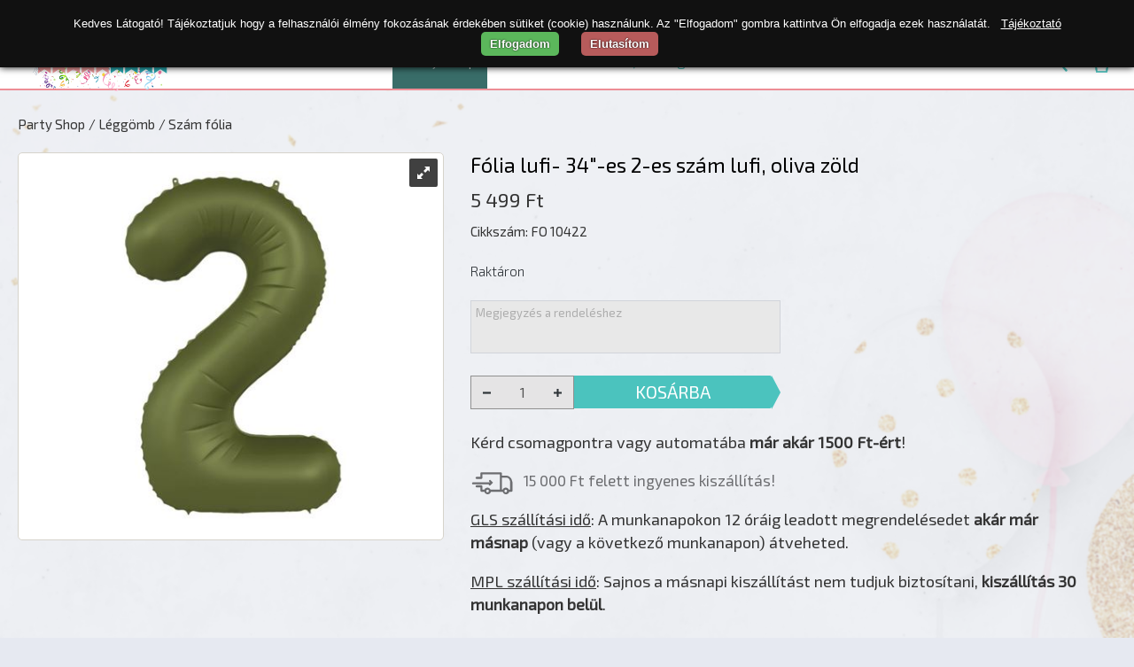

--- FILE ---
content_type: text/html; charset=utf-8
request_url: https://www.vsit.hu/hu/webshop/party-shop/leggomb/szam-folia/folia-lufi_-34%CB%9D_es-2_es-szam-lufi-oliva-zold?id=13289
body_size: 15231
content:

<!DOCTYPE html>
<html id="curr_site" xmlns="http://www.w3.org/1999/xhtml" lang="hu" data-currency="HUF" data-format="hu" class="termekek no-side skin2 vsit no-lng">
<head><title>
	Fólia lufi- 34"-es 2-es szám lufi, oliva zöld
</title><meta name="description" content="86 cm. Tartalma: 1 fólia lufi. Használható például a következő parti alkalma(k)on: Születésnap, Évforduló. Speciális szám fólia lufi puha, modern és minimalista" /><meta name="keywords" content="86 cm. Tartalma: 1 fólia lufi. Használható például a következő parti alkalma(k)on: Születésnap, Évforduló. Speciális szám fólia lufi puha, modern és minimalista" />
       
<meta http-equiv="X-UA-Compatible" content="IE=edge">
<meta http-equiv="Content-Type" content="text/html; charset=utf-8">
<meta http-equiv="Content-Language" content="hu">
<meta name="viewport" content="width=device-width, initial-scale=1, maximum-scale=1, user-scalable=0">
<meta name="country" content="Hungary" />
<meta name="distribution" content="regional" />
<meta name="revisit-after" content="1 Days" />
<meta name="robots" content="noodp">
<meta name="referrer" content="unsafe-url">

    <!-- Global site tag (gtag.js) - Google Analytics -->
<script async src="https://www.googletagmanager.com/gtag/js?id=UA-160187631-1"></script>
<script>
  window.dataLayer = window.dataLayer || [];
  function gtag(){dataLayer.push(arguments);}
  gtag('js', new Date());

  gtag('config', 'UA-160187631-1');
</script>
<link rel="preconnect" href="https://fonts.googleapis.com" /><link rel="preconnect" href="https://fonts.gstatic.com" crossorigin="" /><link href="https://fonts.googleapis.com/css2?family=Lexend+Deca:wght@100;200;300;400;500&amp;family=Rubik:ital,wght@0,300;0,400;0,500;0,600;1,300;1,400;1,500;1,600&amp;display=swap" rel="stylesheet" /><link href="/custom/vsit/css/site?v=ckEVTKua3k8_64LAv7UvGWyE8GVFYYEikhir008Qh6g1" rel="stylesheet"/>
<script src='/js/localize.js.axd?ver=09280819&locale=hu'></script><meta property="og:locale" content="hu_HU" />
<meta property="og:url" content="https://www.vsit.hu/hu/webshop/party-shop/leggomb/szam-folia/folia-lufi_-34%CB%9D_es-2_es-szam-lufi-oliva-zold?id=13289" />


<meta name="author" content="https://www.vsit.hu" />
<meta Property="og:type" content="product" />
<meta property="og:title" content="Fólia lufi- 34&quot;-es 2-es szám lufi, oliva zöld" />
<meta property="og:description" content="86 cm. Tartalma: 1 fólia lufi. Használható például a következő parti alkalma(k)on: Születésnap, Évforduló. Speciális szám fólia lufi puha, modern és minimalista" />
<meta property="og:image" content="https://www.vsit.hu/handlers/product.ashx?id=13289&amp;w=560&amp;h=292&amp;v=292" /></head>
<body>
    
     <!-- Preloader -->
    <div class="preloader">
        <div class="spinner_wrap">
            <div class="spinner"></div>
        </div>
    </div>
        <form method="post" action="./folia-lufi_-34˝_es-2_es-szam-lufi-oliva-zold?id=13289" id="form1">
<div class="aspNetHidden">
<input type="hidden" name="__EVENTTARGET" id="__EVENTTARGET" value="" />
<input type="hidden" name="__EVENTARGUMENT" id="__EVENTARGUMENT" value="" />
<input type="hidden" name="__LASTFOCUS" id="__LASTFOCUS" value="" />
<input type="hidden" name="__VIEWSTATE" id="__VIEWSTATE" value="iYimgA9nv5XIpWO1vuClZjHfovOXw4S72RgaH8HSfdpJdPyjaVpGtz8iAUGCPU6+70VWBXCf7xo4Yc6UgXzoYGDV5e/KBd9yYKJe3Ner1E5wgSfuyJbhOtDT/9qLXkpko4/NN3mXjZBP8gdFQcObhOlZjkEXB80PF2ZeaLUfcAC7pxJ4/GFFTt7+f6bpQ4+brTGIF7C+Vp+qfkXYhn+LLlQNGN43Bkts3emY6vW0S9AQLhkwql70pmtValcFdEUNdklgC0iCkXG9uJrnmAbhtONdzEEvdmaxNF3Fgy7H1X6anE7StJ0hkky+r76pFad5AFGnsUg1tkCbeQt5rE4+kAxv+txF7ViLPgy6j/[base64]/+4ebeHjOtLS4irG1Dhc6gz4yKRbJAorj5snCf3+sckVch9YtuQ0v94EKu0kWaak5j/TaeqgJCIihW7L093QkWkAehLXBocMcjwWYtROo8Q/[base64]/Il/6FvrxQFAFyfdAnNQcJ3R5YibgK8SVvrODi4qLbNv2ZlIlqjBp+lZRbU8FNkPbDUCfmo/fpzGSO5htzFDOwTEh2DUCap19uPDYx1LqcMaIwijrCw+tELpYW1PKw+BbNlyKOwxKP146tWOZU9eOPEPIA0mKZ6U/N8toQKI+4bKsqksBKHjvYER7tT070PDjm/dCSEECGq5g1J3VMKQICyltIdfFwumqGC077m7oxg+r9ZXhCqj9uPb2KKKKvm/[base64]/HfIv7zite1d4Dk3etH24KBYcK9g0uPmQdLvbdBCzLwWXCWO+HFRn6msbu2ISbt18KRsZCeVLpMZW/VULznJhhuDAhuPArw4XZDA0bFS+tzN6QRenrVCO4y3kbShjTa8WVjbz/FKbjwEwLJbf50t7XO6BIl0wgEexv0CB4M+Xlyv9qY/nvaFtOGdInehfZga3F1cfsA5M4nTxNJ+C4g7xMiyADFUkCzQyDJgYELSkTnz3GSFeFB2Ixl8+XUTbs0CXs5aqRDlsUqfXz6wuKffM/8TG4EgaiEFI2zqwp1ruacaslv9sfe/CkYKeaFyiTPs7yPmOBi5YqpCcExJbbf/zMPfchmBBHL9LJp0FtnSrdoAY7vq/ksyZZH2DLUnt5L/jSQXiQq2y5fN3TH06qBZ4A6a5kkOaktOjU24QsHm94Hp3dwo5QI6ajM3r/gxplmOSS3WH7htUtakpXc1oYOc6z9fPjdUAsTe4H42GsuCaJyADw/wUNjkG2vbzSzQsjBbK9vYUdRxtf3/nTVGHk8eOSyKc353s0coFeXnlTwMdZyg7vsrnrYA2I4JrCwzXubkDL56LP+yqnFSmby4V11hDYUZhc52uZToTgpDFzSAuVkoZVZrFaVq1b3F4UIRP/X9pFx8PcC7onvbxybARrqIzwA4mXk0O0hlwPKw3vMP8QU9+4bnL7yx0mkDRcezE7M8LD6Kpt4iZWjQBSooIzYYtKLOwQ7r8v2c9XLs2v+isYtnhRPS//GIBjVjsBf4Enq3KEVUtxVrAQeerYEVCjHeJaQyJA6RGn8SIr7QvxI/AWfDeHZ4UyyCt0KfWZEsIftbKAbCUEl+gwIPnFc/iRpo/oRNb70ec8537rdQf5g5jAeiXLu3eYuRsguz9+FrTHI6UdhZzEjLqCcAtBAL9J4uiA0+4BubN0aZZpaC5bOGllaNUzjg32dEpeAr2kSgi4f5aMMWAO6McsFyRNmBgG/rNYJiNxl48AVyTJ07hhvmxNgTWGoHfHK+HLsCUAm6HjhB9PUjUHzGEwCALaaF84UhWoK16h+DN/vRDypkW3RTAxaRWv0G9iZYjEMPpVjkzkYoyT8eAwXQUOXP/9G8q8Wna/26YlSZNUQ4IVL9wC3jzAkqT6qrLQ6jZw/VfKLB8ZiHTQ6aZeTPe8dTwMEb70n6gHbWeechyrDYO5wCeIpdueBP/00qYGNevf2MaeQQhXSBOtr2FVu4yMNze6NG/JwuDw0zSj93yfN3D8bYTNqWwx/cA5DAgr37TuZpWksYTR87CMHXn1rpu6Kz0uOxAO60Rveeb03F/JWCOopPIeUKgnU8dUapGmyJEk8CsXUS98kdOWVHR0lvb8dptKVrLe8UXmokU8w9Q8YzYQNvdC3E+I4+axey3ASLYxCfwZCV3H71UQQj9m5IoCy07A5WIbSerS5Yn0aXQRYHl4gs1/KUVtNeRjnZVToNUYs1j1v4Saluganylv5Qo+QzBi8gGW1A1TGISi5KQVJfOS8TvTQxmLZt4kz5o8Gfewxac/vcRSHqzXSqVoMq5s6mQzul/OUbms9GipvqWLZYrPsvFOjAsrRC9Ijrw7k9BixSti4Oq53W44Y5zw0SQe8D5yvTljt7/kMe5WsLKxEjnnkIRPLeMPUtmzfodxSHbT89YRs1I7UU//vBx96Yj1jb3dPbXbzDwvMk9u7VGYk/eKBaXzsRoju/yVKsVTXXIdaycOe2Wrn8F5ok8xO2V2AQN4/V0suqoTwlK0WQ9rAcHawtxIvJMv64GRkPaco49cz0f9pXv/CcmlsZwwhsz375yXRii/jXevf+a/whmpPUqMPnitRGOc8Q6w3J7mMaPUVqC9N+/miwIl1pCWr9sZ17kXG/jxTvSbLTsC8whAYPfsBwCNfgTM6xofiHpQcV5qgdJ1nEnf0M468XRRG6TL3wZUwDykZ7Dg6mSKiQw1rihXXLCFx/fdm0j1iV6Xyr2YnFm+rhYEaonvLS7BGWJU2oZtQD1lWmO94l8v+i0cFkg1TVX9cs4qs9jmDf0lgWLKHiC+VhXTNjI0m/1PUpyV30CYv3WoWUziCHoQB3oGlWwmSMSTPps9xLCst0LHmMCu4oq+C1ef++/XMhnPLrAn8oApsVq1KROcdTCCRA3P3HNTDoo5Tc8tWb42Dw9udmZSAVF17tN3kDveCuJKk/e/DLqkzETRYuv3vmyFY7VeXTG6P32qV9FvjeX7v0YcmEeIHvi9QAm48/wuqWfK9BWF1EXXFosYTCnO0vFWhM0sSllHaD0Io9rgwuYAbFi0zrpJTSGcW2lIZuNldL1HakVJ6gBWmuGIFAsZVM50MkHTl4xFcAgGTNz0m3kAlVUDHHQ9VdYQmDMOSKFzgWN2g+YdBJnQ69vCMMYyea3SbhFneyM+tZqa2+KOYRDDvkmBgkyxuuZlgZn/zOoYMH1lqeCQKZOHwKOOSczborEe3BEkCw1l8+WPU3ZgJd7FQdzWI1xfD2CbPMO8BR4W784lggadsyq/lkUrNIpJdUntxAQzDpm1t9U5w1b3gc05YT9GuwQe/iuZQlSRj/IXe9KuQEyDCcGsUlGcR337Yfo/SbP39koQr2iasjtxg7zGMalpbPc2JgGBxqTiG3jr1u7Fz7wrZlGjMnyx/bhUWybQEz6wWBzqco0OBOTw40lpWnOEYE00mjTQE54LLGe4fTJbx3ixdObfTwTYeldL05omHIWw340pHGtMdWEJvqSSinYomxfn1cDKIqht4mHBTYetvNSP2eU9foZDKqtZrcLIyvb+eV75cg9phocGdnaky5/GEmQey5Ay2Fb3cZdclqeGeLHDaGx1Ndylv0DSTm4BA/G3yYN3m1qBNJyH13193RRGsSPx4yA+tEvI/[base64]/TGqWvYssekNro6EfV12D/DntKTKqfhxCOZyTcyVFDeCBw//HKAL2mywKRG7OHaWq1A4AqdTluP6kxVgICaFJA3Xps6GI/P8cTr8DCOn8btsKT/2fDivqcES/LSeHdal5SmE2Zhy/FepmGvwXU+gFhxPwIZaa98aQx0/KQeZCwDGj1ju3mi5ZzkDr22kuZaM4CK/WWcbU60ztOJ0mVyuAmQK0yhNR3JRCjuGZaF76diVgBa9CUg/xIoLtjfyY9OpetSyZ/f1gSrVbeMAWfbRVQe06u2qZ7eVY5+EYmfteRIFQKswTmxldPp42zsuePV12vfKu/Me3kU/Vf1ak0VF742wya5BC3wUO3vXT/JpzOcnrzQwSl5v7l0peGHzo9h/AE6NF2HeSDhCkVNV7PH7vJUhS6II1yAISqguMZXDK//TfTBYz7LcbVxPg3Ok1puxO9iQA5L31nGu4G1SkYzV6mhq+P2Nr9CQa2XwWV5Ee4iP9phcTbq8m20R3+Acqgj0N73TsDZl4UhN8A90dwoDSoCQBw==" />
</div>

<script type="text/javascript">
//<![CDATA[
var theForm = document.forms['form1'];
if (!theForm) {
    theForm = document.form1;
}
function __doPostBack(eventTarget, eventArgument) {
    if (!theForm.onsubmit || (theForm.onsubmit() != false)) {
        theForm.__EVENTTARGET.value = eventTarget;
        theForm.__EVENTARGUMENT.value = eventArgument;
        theForm.submit();
    }
}
//]]>
</script>



<script type="text/javascript">
//<![CDATA[
var GalleryHeight = 420;//]]>
</script>

<script src="../../../../../Scripts/WebForms/MsAjax/MicrosoftAjax.js" type="text/javascript"></script>
<script src="../../../../../Scripts/WebForms/MsAjax/MicrosoftAjaxWebForms.js" type="text/javascript"></script>
<script src="/scripts/WebFormsJs?v=FtD7wxsx5iStoXlu4gXGcF19Jp4y0sz_fAqHgBb4yqM1" type="text/javascript"></script>
<script src="/webservice/v1/ws.asmx/js" type="text/javascript"></script>
<script src="/webservice/getTelepules.asmx/js" type="text/javascript"></script>
<div class="aspNetHidden">

	<input type="hidden" name="__VIEWSTATEGENERATOR" id="__VIEWSTATEGENERATOR" value="29B40480" />
	<input type="hidden" name="__SCROLLPOSITIONX" id="__SCROLLPOSITIONX" value="0" />
	<input type="hidden" name="__SCROLLPOSITIONY" id="__SCROLLPOSITIONY" value="0" />
	<input type="hidden" name="__EVENTVALIDATION" id="__EVENTVALIDATION" value="7bSDSQ83/yv/dUpGlCy/FHUNCd/LjbpuPTkBtlWi08QubU2yvRmr64NabMSV3YxJOInWVyVz0GRDA3+MQfs6Nz2SwTukUtsRQiS26pg5gUtzA9Q1oWSlPpHQsp8CA9IPyY3QmB5547fu8rb4riAxKYmGpsZ6sYyJ9HtpUZnIvwI=" />
</div>
       
        <script type="text/javascript">
//<![CDATA[
Sys.WebForms.PageRequestManager._initialize('ctl00$ScriptManager1', 'form1', [], ['ctl00$ScriptManager1','ScriptManager1'], [], 90, 'ctl00');
//]]>
</script>
<input type="hidden" name="ctl00$ScriptManager1" id="ScriptManager1" />
<script type="text/javascript">
//<![CDATA[
Sys.Application.setServerId("ScriptManager1", "ctl00$ScriptManager1");
Sys.Application._enableHistoryInScriptManager();
//]]>
</script>

             <div id="InfoLine" class="info-line desktop">
                  
         </div>
<div class="outer-wrapper">
     
    <div class="wrapper">
        

        <header>
           
            <div id="login" class="login">
                <div class="scoop-header">
                <div class="tel"><a style="padding:0;" class="logo" href="/"></a>
                                </div>
                
                  
                <div class="lang">

                    
                   
                </div>
                          
                <a id="send" rel="nofollow" class="create-acc"></a>
                
                <div id="signIn" class="sign-in">
                   
                     
                         <a  class="click">Bejelentkezés</a>
                         <div class="sign-in-box">
                        <label>E-mail</label>
                        <input name="ctl00$e_mail" type="text" maxlength="100" id="e_mail" class="txb" />
                        
                        <div class="forgot-pass">
                        <label>Jelszó</label>
                        <input name="ctl00$password" type="password" id="password" class="txb" />
                        <a class="pass-rec">elfelejtett jelszó?</a>
                        
                         </div>
<div class="sign-in-btn">
                        <a>Belépés</a> 
                             </div>
                        <div></div>

                                               
                    </div>
                

                  
                </div>
                
                </div>
            </div>
           <div class="scoop-header">
                <nav>
                <ul id="nav">
                    <li class="logo"></li>
                    
                     <li><a class="selected" href="/hu/webshop/party-shop">Party Shop</a><ul class='subnav  new-subnav' >
<li><a href="/hu/webshop/party-shop/ajandek-otletek">Ajándék ötletek</a>
<ul class='subnav2' >
<li><a href="/hu/webshop/party-shop/ajandek-otletek/bizonyitvanyok">Bizonyítványok</a></li><li><a href="/hu/webshop/party-shop/ajandek-otletek/boros">Boros</a></li><li><a href="/hu/webshop/party-shop/ajandek-otletek/boszorkany-sepruk">Boszorkány Seprűk</a></li><li><a href="/hu/webshop/party-shop/ajandek-otletek/bogrek">Bögrék</a></li><li><a href="/hu/webshop/party-shop/ajandek-otletek/bortonos-palinkas-szett">Börtönös pálinkás szett</a></li><li><a href="/hu/webshop/party-shop/ajandek-otletek/csengo">Csengő</a></li><li><a href="/hu/webshop/party-shop/ajandek-otletek/dekor-zaszlok">Dekor zászlók</a></li><li><a href="/hu/webshop/party-shop/ajandek-otletek/egyeb-ajandekotletek">Egyéb ajándékötletek</a></li><li><a href="/hu/webshop/party-shop/ajandek-otletek/elokek-nyakkendok">Előkék, nyakkendők</a></li><li><a href="/hu/webshop/party-shop/ajandek-otletek/elsosegely-tasak">Elsősegély tasak</a></li><li><a href="/hu/webshop/party-shop/ajandek-otletek/falikepek-kepkeretek-tablak">Faliképek, képkeretek, táblák</a></li><li><a href="/hu/webshop/party-shop/ajandek-otletek/faliorak">Faliórák</a></li><li><a href="/hu/webshop/party-shop/ajandek-otletek/hutomagnesek">Hűtőmágnesek</a></li><li><a href="/hu/webshop/party-shop/ajandek-otletek/ivos-tarsasjatekok">Ivós társasjátékok</a></li><li><a href="/hu/webshop/party-shop/ajandek-otletek/kepeslapokcsak-az-uzletben">Képeslapok(csak az üzletben)</a></li><li><a href="/hu/webshop/party-shop/ajandek-otletek/keramia-figurak">Kerámia figurák</a></li><li><a href="/hu/webshop/party-shop/ajandek-otletek/kituzok">Kitűzők</a></li><li><a href="/hu/webshop/party-shop/ajandek-otletek/konyhai">Konyhai</a></li><li><a href="/hu/webshop/party-shop/ajandek-otletek/kotenyek-kesztyuk">Kötények, kesztyűk</a></li><li><a href="/hu/webshop/party-shop/ajandek-otletek/kulcstartok">Kulcstartók</a></li><li><a href="/hu/webshop/party-shop/ajandek-otletek/kupak">Kupák</a></li><li><a href="/hu/webshop/party-shop/ajandek-otletek/labtorlok">Lábtörlők</a></li><li><a href="/hu/webshop/party-shop/ajandek-otletek/muvirag">Művirág</a></li><li><a href="/hu/webshop/party-shop/ajandek-otletek/palikas%C5%82snapszos">Pálikás/snapszos</a></li><li><a href="/hu/webshop/party-shop/ajandek-otletek/parnak">Párnák</a></li><li><a href="/hu/webshop/party-shop/ajandek-otletek/perselyek">Perselyek</a></li><li><a href="/hu/webshop/party-shop/ajandek-otletek/poharak-alatetek">Poharak, alátétek</a></li><li><a href="/hu/webshop/party-shop/ajandek-otletek/polok">Pólók</a></li><li><a href="/hu/webshop/party-shop/ajandek-otletek/rendszamtablak">Rendszámtáblák</a></li><li><a href="/hu/webshop/party-shop/ajandek-otletek/setabotok">Sétabotok</a></li><li><a href="/hu/webshop/party-shop/ajandek-otletek/soros">Sörös</a></li><li><a href="/hu/webshop/party-shop/ajandek-otletek/sortarto-torta">Sörtartó torta</a></li><li><a href="/hu/webshop/party-shop/ajandek-otletek/szappanviragok">Szappanvirágok</a></li><li><a href="/hu/webshop/party-shop/ajandek-otletek/szulinapi-rejtvenyek">Szülinapi Rejtvények</a></li><li><a href="/hu/webshop/party-shop/ajandek-otletek/vallszalagok">Vállszalagok</a></li><li><a href="/hu/webshop/party-shop/ajandek-otletek/vicces-cukorkak-kremek">Vicces cukorkák, krémek</a></li><li><a href="/hu/webshop/party-shop/ajandek-otletek/vicces-feliratos-tusfurdok">Vicces feliratos tusfürdők</a></li><li><a href="/hu/webshop/party-shop/ajandek-otletek/vicces-sapkak">Vicces sapkák</a></li><li><a href="/hu/webshop/party-shop/ajandek-otletek/vicces-ujsagok">Vicces újságok</a></li></ul>
</li><li><a href="/hu/webshop/party-shop/asztalterites">Asztalterítés</a>
<ul class='subnav2' >
<li><a href="/hu/webshop/party-shop/asztalterites/elviteles-doboz">Elviteles doboz</a></li><li><a href="/hu/webshop/party-shop/asztalterites/evoeszkozok-fa">Evőeszközök (Fa)</a></li><li><a href="/hu/webshop/party-shop/asztalterites/evoeszkozok-muanyag">Evőeszközök (Műanyag)</a></li><li><a href="/hu/webshop/party-shop/asztalterites/falatkapalcikak">Falatkapálcikák</a></li><li><a href="/hu/webshop/party-shop/asztalterites/kaves-kellekek">Kávés kellékek</a></li><li><a href="/hu/webshop/party-shop/asztalterites/koktelos-kellekek">Koktélos kellékek</a></li><li><a href="/hu/webshop/party-shop/asztalterites/poharak-papir-muanyag">Poharak (Papír, Műanyag)</a></li><li><a href="/hu/webshop/party-shop/asztalterites/roviditalos-poharak">Röviditalos poharak</a></li><li><a href="/hu/webshop/party-shop/asztalterites/szalvetak">Szalvéták</a></li><li><a href="/hu/webshop/party-shop/asztalterites/szivoszalak">Szívószálak</a></li><li><a href="/hu/webshop/party-shop/asztalterites/talcak">Tálcák</a></li><li><a href="/hu/webshop/party-shop/asztalterites/tanyerok-papir-muanyag">Tányérok (Papír, Műanyag)</a></li><li><a href="/hu/webshop/party-shop/asztalterites/teritok">Terítők</a></li></ul>
</li><li><a href="/hu/webshop/party-shop/csomagolas">Csomagolás</a>
<ul class='subnav2' >
<li><a href="/hu/webshop/party-shop/csomagolas/ajandekdobozok">Ajándékdobozok</a></li><li><a href="/hu/webshop/party-shop/csomagolas/ajandektasakok">Ajándéktasakok</a></li><li><a href="/hu/webshop/party-shop/csomagolas/csomagolopapir">Csomagolópapír</a></li><li><a href="/hu/webshop/party-shop/csomagolas/kiegeszitok">Kiegészítők</a></li><li><a href="/hu/webshop/party-shop/csomagolas/szalagok">Szalagok</a></li><li><a href="/hu/webshop/party-shop/csomagolas/szamos-ajandektasakok">Számos ajándéktasakok</a></li></ul>
</li><li><a href="/hu/webshop/party-shop/egyszinu-es-szamos-dekoraciok">Egyszínű és számos dekorációk</a>
<ul class='subnav2' >
<li><a href="/hu/webshop/party-shop/egyszinu-es-szamos-dekoraciok/fuggo-dekoraciok">Függő dekorációk</a></li><li><a href="/hu/webshop/party-shop/egyszinu-es-szamos-dekoraciok/lampionok">Lampionok</a></li><li><a href="/hu/webshop/party-shop/egyszinu-es-szamos-dekoraciok/pompomok">Pompomok</a></li><li><a href="/hu/webshop/party-shop/egyszinu-es-szamos-dekoraciok/szamos-bannerek-zaszlofuzerek">Számos bannerek, zászlófüzérek</a></li><li><a href="/hu/webshop/party-shop/egyszinu-es-szamos-dekoraciok/szerpentinek-konfettik">Szerpentinek, konfettik</a></li><li><a href="/hu/webshop/party-shop/egyszinu-es-szamos-dekoraciok/zaszlofuzerek">Zászlófüzérek</a></li></ul>
</li><li><a href="/hu/webshop/party-shop/eskuvo">Esküvő</a>
<ul class='subnav2' >
<li><a href="/hu/webshop/party-shop/eskuvo/ajandekok">Ajándékok</a></li><li><a href="/hu/webshop/party-shop/eskuvo/dekoraciok">Dekorációk</a></li><li><a href="/hu/webshop/party-shop/eskuvo/kellekek">Kellékek</a></li><li><a href="/hu/webshop/party-shop/eskuvo/kiegeszitok">Kiegészítők</a></li></ul>
</li><li><a href="/hu/webshop/party-shop/felnott-szulinapi-party">Felnőtt szülinapi party</a>
<ul class='subnav2' >
<li><a href="/hu/webshop/party-shop/felnott-szulinapi-party/fuggo-dekoraciok">Függő dekorációk</a></li><li><a href="/hu/webshop/party-shop/felnott-szulinapi-party/kiegeszitok">Kiegészítők</a></li><li><a href="/hu/webshop/party-shop/felnott-szulinapi-party/kituzok">Kitűzők</a></li><li><a href="/hu/webshop/party-shop/felnott-szulinapi-party/papirtanyerok-poharak-szalvetak">Papírtányérok, poharak, szalvéták</a></li><li><a href="/hu/webshop/party-shop/felnott-szulinapi-party/sebessegkorlatozos-termekek">Sebességkorlátozós termékek</a></li><li><a href="/hu/webshop/party-shop/felnott-szulinapi-party/szamos-konfettik">Számos konfettik</a></li><li><a href="/hu/webshop/party-shop/felnott-szulinapi-party/szamos-pezsgospohar">Számos pezsgőspohár</a></li><li><a href="/hu/webshop/party-shop/felnott-szulinapi-party/szamos-szemuvegek-nyaklancok-kituzok">Számos szemüvegek, nyakláncok, kitűzők</a></li></ul>
</li><li><a href="/hu/webshop/party-shop/halloween">Halloween</a>
<ul class='subnav2' >
<li><a href="/hu/webshop/party-shop/halloween/arcfestek-testfestek">Arcfesték, testfesték</a></li><li><a href="/hu/webshop/party-shop/halloween/asztali-dekoracio">Asztali dekoráció</a></li><li><a href="/hu/webshop/party-shop/halloween/boszorkany-kellekek">Boszorkány kellékek</a></li><li><a href="/hu/webshop/party-shop/halloween/dekoraciok-kiegeszitok">Dekorációk, kiegészítők</a></li><li><a href="/hu/webshop/party-shop/halloween/fejdiszek">Fejdíszek</a></li><li><a href="/hu/webshop/party-shop/halloween/jelmezek-kellekek">Jelmezek, kellékek</a></li><li><a href="/hu/webshop/party-shop/halloween/kontaktlencsek-mufogak">Kontaktlencsék, műfogak</a></li><li><a href="/hu/webshop/party-shop/halloween/maszkok-alarcok">Maszkok, álarcok</a></li><li><a href="/hu/webshop/party-shop/halloween/muver-latex">Művér, latex</a></li><li><a href="/hu/webshop/party-shop/halloween/parokak">Parókák</a></li><li><a href="/hu/webshop/party-shop/halloween/pok-pokhalo">Pók, pókháló</a></li><li><a href="/hu/webshop/party-shop/halloween/tokos-termekek">Tökös termékek</a></li></ul>
</li><li><a href="/hu/webshop/party-shop/jelmezek-kellekek">Jelmezek, kellékek</a>
<ul class='subnav2' >
<li><a href="/hu/webshop/party-shop/jelmezek-kellekek/20_30_as-evek-jelmezek-es-kiegeszitok">20-30-as évek jelmezek és kiegészítők</a></li><li><a href="/hu/webshop/party-shop/jelmezek-kellekek/arcfestekek">Arcfestékek</a></li><li><a href="/hu/webshop/party-shop/jelmezek-kellekek/bajuszok-szakallak-manofulek">Bajuszok, szakállak, manófülek</a></li><li><a href="/hu/webshop/party-shop/jelmezek-kellekek/felnott-jelmezek%C5%82ruhak">Felnőtt jelmezek/ruhák</a></li><li><a href="/hu/webshop/party-shop/jelmezek-kellekek/felnott%C5%82gyerek-kiegeszitok">Felnőtt/Gyerek Kiegészítők</a></li><li><a href="/hu/webshop/party-shop/jelmezek-kellekek/gyerek-jelmezek%C5%82szettek">Gyerek jelmezek/szettek</a></li><li><a href="/hu/webshop/party-shop/jelmezek-kellekek/hajspray">Hajspray</a></li><li><a href="/hu/webshop/party-shop/jelmezek-kellekek/kalapok-fejdiszek-fejpantok">Kalapok, fejdíszek, fejpántok</a></li><li><a href="/hu/webshop/party-shop/jelmezek-kellekek/kontaktlencsek-mufogak">Kontaktlencsék, műfogak</a></li><li><a href="/hu/webshop/party-shop/jelmezek-kellekek/maszkok-es-alarcok">Maszkok és álarcok</a></li><li><a href="/hu/webshop/party-shop/jelmezek-kellekek/parokak">Parókák</a></li><li><a href="/hu/webshop/party-shop/jelmezek-kellekek/szemuvegek">Szemüvegek</a></li></ul>
</li><li><a href="/hu/webshop/party-shop/lany_-es-legenybucsu-party">Lány- és legénybúcsú party</a>
<ul class='subnav2' >
<li><a href="/hu/webshop/party-shop/lany_-es-legenybucsu-party/lanybucsu">Lánybúcsú</a></li><li><a href="/hu/webshop/party-shop/lany_-es-legenybucsu-party/legenybucsu">Legénybúcsú</a></li></ul>
</li><li><a class="selected" href="/hu/webshop/party-shop/leggomb">Léggömb</a>
<ul class='subnav2' >
<li><a href="/hu/webshop/party-shop/leggomb/1-szuletesnapi-folia">1. születésnapi fólia</a></li><li><a href="/hu/webshop/party-shop/leggomb/aqua-lufi">Aqua lufi</a></li><li><a href="/hu/webshop/party-shop/leggomb/babavaro-folia">Babaváró fólia</a></li><li><a href="/hu/webshop/party-shop/leggomb/babavaro-latex">Babaváró latex</a></li><li><a href="/hu/webshop/party-shop/leggomb/ballagasos-folia">Ballagásos fólia</a></li><li><a href="/hu/webshop/party-shop/leggomb/ballagasos-latex">Ballagásos latex</a></li><li><a href="/hu/webshop/party-shop/leggomb/betu-folia">Betű fólia</a></li><li><a href="/hu/webshop/party-shop/leggomb/csinald-magad">Csináld magad</a></li><li><a href="/hu/webshop/party-shop/leggomb/doboz">Doboz</a></li><li><a href="/hu/webshop/party-shop/leggomb/egyeb-folia">Egyéb fólia</a></li><li><a href="/hu/webshop/party-shop/leggomb/egyszinu-party-deco-latex">Egyszínű (Party Deco) latex</a></li><li><a href="/hu/webshop/party-shop/leggomb/egyszinu-qualatex-latex">Egyszínű (Qualatex) latex</a></li><li><a href="/hu/webshop/party-shop/leggomb/eskuvos-folia">Esküvős fólia</a></li><li><a href="/hu/webshop/party-shop/leggomb/eskuvos-latex">Esküvős latex</a></li><li><a href="/hu/webshop/party-shop/leggomb/felnotteknek-folia">Felnőtteknek fólia</a></li><li><a href="/hu/webshop/party-shop/leggomb/felnotteknek-latex">Felnőtteknek latex</a></li><li><a href="/hu/webshop/party-shop/leggomb/forditott-latex">Fordított latex</a></li><li><a href="/hu/webshop/party-shop/leggomb/gyerekeknek-folia">Gyerekeknek fólia</a></li><li><a href="/hu/webshop/party-shop/leggomb/gyerekeknek-latex">Gyerekeknek latex</a></li><li><a href="/hu/webshop/party-shop/leggomb/halloweeni-folia">Halloweeni fólia</a></li><li><a href="/hu/webshop/party-shop/leggomb/helium-palack">Hélium palack</a></li><li><a href="/hu/webshop/party-shop/leggomb/jatek">Játék</a></li><li><a href="/hu/webshop/party-shop/leggomb/karacsony%C5%82mikulas_os-folia">Karácsony/Mikulás-os fólia</a></li><li><a href="/hu/webshop/party-shop/leggomb/kiegeszitok">Kiegészítők</a></li><li><a href="/hu/webshop/party-shop/leggomb/lanybucsus-folia">Lánybúcsús fólia</a></li><li><a href="/hu/webshop/party-shop/leggomb/lanybucsus-latex">Lánybúcsús latex</a></li><li><a href="/hu/webshop/party-shop/leggomb/latex-leggombcsokrok">Latex léggömbcsokrok</a></li><li><a href="/hu/webshop/party-shop/leggomb/levegos-folia">Levegős fólia</a></li><li><a href="/hu/webshop/party-shop/leggomb/lufi-dekoraciok">Lufi dekorációk</a></li><li><a href="/hu/webshop/party-shop/leggomb/lufi-felirat">Lufi felirat</a></li><li><a href="/hu/webshop/party-shop/leggomb/matrica">Matrica</a></li><li><a href="/hu/webshop/party-shop/leggomb/mini-shape-folia">Mini Shape fólia</a></li><li><a href="/hu/webshop/party-shop/leggomb/modellezo-kukac">Modellező (kukac)</a></li><li><a href="/hu/webshop/party-shop/leggomb/nehezek">Nehezék</a></li><li><a href="/hu/webshop/party-shop/leggomb/pumpa%C5%82zsak%C5%82led-golyo">Pumpa/Zsák/LED golyó</a></li><li><a href="/hu/webshop/party-shop/leggomb/setalo-lufi">Sétáló lufi</a></li><li><a href="/hu/webshop/party-shop/leggomb/super-shape-forma-folia">Super Shape (Forma) fólia</a></li><li><a class="selected" href="/hu/webshop/party-shop/leggomb/szam-folia">Szám fólia</a></li><li><a href="/hu/webshop/party-shop/leggomb/szamos-18%CB%9D_es-folia">Számos 18"-es fólia</a></li><li><a href="/hu/webshop/party-shop/leggomb/szamos-latex">Számos latex</a></li><li><a href="/hu/webshop/party-shop/leggomb/szerelmes-latex">Szerelmes latex</a></li><li><a href="/hu/webshop/party-shop/leggomb/szilveszteri-folia">Szilveszteri fólia</a></li><li><a href="/hu/webshop/party-shop/leggomb/sziv%C5%82csillag%C5%82kor-folia">Szív/Csillag/Kör fólia</a></li><li><a href="/hu/webshop/party-shop/leggomb/szulinapos-folia">Szülinapos fólia</a></li><li><a href="/hu/webshop/party-shop/leggomb/szulinapos-latex">Szülinapos latex</a></li><li><a href="/hu/webshop/party-shop/leggomb/ultra-shape-orbz">Ultra Shape Orbz</a></li></ul>
</li><li><a href="/hu/webshop/party-shop/party-kellekek">Party Kellékek</a>
<ul class='subnav2' >
<li><a href="/hu/webshop/party-shop/party-kellekek/anyag-tekercsek">Anyag tekercsek</a></li><li><a href="/hu/webshop/party-shop/party-kellekek/felfujhato-termekek">Felfújható termékek</a></li><li><a href="/hu/webshop/party-shop/party-kellekek/hatter">Háttér</a></li><li><a href="/hu/webshop/party-shop/party-kellekek/holli-festek-por">Holli festék por</a></li><li><a href="/hu/webshop/party-shop/party-kellekek/kellekek">Kellékek</a></li><li><a href="/hu/webshop/party-shop/party-kellekek/konfettiagyuk">Konfettiágyúk</a></li><li><a href="/hu/webshop/party-shop/party-kellekek/kurtok">Kürtök</a></li><li><a href="/hu/webshop/party-shop/party-kellekek/pinatak">Pinaták</a></li></ul>
</li><li><a href="/hu/webshop/party-shop/tortakellekek-gyertyak">Tortakellékek, gyertyák</a>
<ul class='subnav2' >
<li><a href="/hu/webshop/party-shop/tortakellekek-gyertyak/beszurok">Beszúrók</a></li><li><a href="/hu/webshop/party-shop/tortakellekek-gyertyak/sebessegkorlatozos">Sebességkorlátozós</a></li><li><a href="/hu/webshop/party-shop/tortakellekek-gyertyak/torta_-sutikellekek">Torta-, sütikellékek</a></li><li><a href="/hu/webshop/party-shop/tortakellekek-gyertyak/tortaalatetek">Tortaalátétek</a></li><li><a href="/hu/webshop/party-shop/tortakellekek-gyertyak/tortagyertya-_-figuras-muanyag-figurak">Tortagyertya - Figurás, Műanyag Figurák</a></li><li><a href="/hu/webshop/party-shop/tortakellekek-gyertyak/tortagyertya-_-szalas">Tortagyertya - Szálas</a></li><li><a href="/hu/webshop/party-shop/tortakellekek-gyertyak/tortagyertya-_-szamos-kis-meretu">Tortagyertya - Számos Kis Méretű</a></li><li><a href="/hu/webshop/party-shop/tortakellekek-gyertyak/tortagyertya-_-szamos-nagy-meretu">Tortagyertya - Számos Nagy Méretű</a></li><li><a href="/hu/webshop/party-shop/tortakellekek-gyertyak/tuzijatekok-csillagszorok">Tűzijátékok, csillagszórók</a></li></ul>
</li><li><a href="/hu/webshop/party-shop/trukkok-es-vilagito-termekek">Trükkök és világító termékek</a>
<ul class='subnav2' >
<li><a href="/hu/webshop/party-shop/trukkok-es-vilagito-termekek/trukkok">Trükkök</a></li><li><a href="/hu/webshop/party-shop/trukkok-es-vilagito-termekek/vilagito-termekek">Világító termékek</a></li></ul>
</li><li><a href="/hu/webshop/party-shop/unnepek-esemenyek">Ünnepek, események</a>
<ul class='subnav2' >
<li><a href="/hu/webshop/party-shop/unnepek-esemenyek/anyak-nap">Anyák nap</a></li><li><a href="/hu/webshop/party-shop/unnepek-esemenyek/ballagas">Ballagás</a></li><li><a href="/hu/webshop/party-shop/unnepek-esemenyek/evfordulo">Évforduló</a></li><li><a href="/hu/webshop/party-shop/unnepek-esemenyek/karacsony">Karácsony</a></li><li><a href="/hu/webshop/party-shop/unnepek-esemenyek/mikulas">Mikulás</a></li><li><a href="/hu/webshop/party-shop/unnepek-esemenyek/nyugdijba-vonulas">Nyugdíjba vonulás</a></li><li><a href="/hu/webshop/party-shop/unnepek-esemenyek/szilveszter">Szilveszter</a></li><li><a href="/hu/webshop/party-shop/unnepek-esemenyek/valentin-nap">Valentin nap</a></li></ul>
</li><li><a href="/hu/webshop/party-shop/18-szuletesnap">18. Születésnap</a></li><li><a href="/hu/webshop/party-shop/20-szuletesnap">20. Születésnap</a></li><li><a href="/hu/webshop/party-shop/30-szuletesnap">30. Születésnap</a></li><li><a href="/hu/webshop/party-shop/babavaro">Babaváró</a>
<ul class='subnav2' >
<li><a href="/hu/webshop/party-shop/babavaro/dekoracio">Dekoráció</a></li><li><a href="/hu/webshop/party-shop/babavaro/fiu-vagy-lany-termekek">Fiú vagy Lány? Termékek</a></li><li><a href="/hu/webshop/party-shop/babavaro/szuloknek">Szülőknek</a></li></ul>
</li><li><a href="/hu/webshop/party-shop/bing-nyuszi">Bing nyuszi</a></li><li><a href="/hu/webshop/party-shop/bluey">Bluey</a></li><li><a href="/hu/webshop/party-shop/dinos-termekek">Dinós termékek</a></li><li><a href="/hu/webshop/party-shop/focis-termekek">Focis Termékek</a></li><li><a href="/hu/webshop/party-shop/gabi-babahaza">Gabi babaháza</a></li><li><a href="/hu/webshop/party-shop/grincs">Grincs</a></li><li><a href="/hu/webshop/party-shop/heliumos-latex-hazhoz-szallitassal">Héliumos Latex Házhoz szállítással</a></li><li><a href="/hu/webshop/party-shop/hello-kitty">Hello Kitty</a></li><li><a href="/hu/webshop/party-shop/jegvarazs-termekek">Jégvarázs Termékek</a></li><li><a href="/hu/webshop/party-shop/mancs-orjarat">Mancs őrjárat</a></li><li><a href="/hu/webshop/party-shop/minecraft">Minecraft</a></li><li><a href="/hu/webshop/party-shop/party-gyerek">Party Gyerek</a>
<ul class='subnav2' >
<li><a href="/hu/webshop/party-shop/party-gyerek/autos-party">Autós Party</a></li><li><a href="/hu/webshop/party-shop/party-gyerek/baby-shark-party">Baby Shark Party</a></li><li><a href="/hu/webshop/party-shop/party-gyerek/barbie-party">Barbie Party</a></li><li><a href="/hu/webshop/party-shop/party-gyerek/batman-party">Batman Party</a></li><li><a href="/hu/webshop/party-shop/party-gyerek/bing-nyuszi-party">Bing Nyuszi Party</a></li><li><a href="/hu/webshop/party-shop/party-gyerek/bosszuallok-party">Bosszúállók Party</a></li><li><a href="/hu/webshop/party-shop/party-gyerek/cicas-party">Cicás Party</a></li><li><a href="/hu/webshop/party-shop/party-gyerek/dino-party">Dinó Party</a></li><li><a href="/hu/webshop/party-shop/party-gyerek/egyeb-partyk-es-kellekek">Egyéb partyk és kellékek</a></li><li><a href="/hu/webshop/party-shop/party-gyerek/elso-szuletesnap">Első Születésnap</a></li><li><a href="/hu/webshop/party-shop/party-gyerek/epitkezos-party">Építkezős party</a></li><li><a href="/hu/webshop/party-shop/party-gyerek/flamingo-party">Flamingó Party</a></li><li><a href="/hu/webshop/party-shop/party-gyerek/foci-party">Foci Party</a></li><li><a href="/hu/webshop/party-shop/party-gyerek/gamer-party">Gamer Party</a></li><li><a href="/hu/webshop/party-shop/party-gyerek/harry-potter-party">Harry Potter Party</a></li><li><a href="/hu/webshop/party-shop/party-gyerek/hercegnok-party">Hercegnők Party</a></li><li><a href="/hu/webshop/party-shop/party-gyerek/indian-party">Indián Party</a></li><li><a href="/hu/webshop/party-shop/party-gyerek/jegvarazs-party">Jégvarázs Party</a></li><li><a href="/hu/webshop/party-shop/party-gyerek/kaloz-party">Kalóz Party</a></li><li><a href="/hu/webshop/party-shop/party-gyerek/kituzok">Kitűzők</a></li><li><a href="/hu/webshop/party-shop/party-gyerek/lego-party">Lego Party</a></li><li><a href="/hu/webshop/party-shop/party-gyerek/lovas-party">Lovas Party</a></li><li><a href="/hu/webshop/party-shop/party-gyerek/mancs-orjarat-party">Mancs Őrjárat Party</a></li><li><a href="/hu/webshop/party-shop/party-gyerek/meghivok">Meghívók</a></li><li><a href="/hu/webshop/party-shop/party-gyerek/minions-party">Minions Party</a></li><li><a href="/hu/webshop/party-shop/party-gyerek/minnie%C5%82mickey-party">Minnie/Mickey Party</a></li><li><a href="/hu/webshop/party-shop/party-gyerek/ninja-party">Ninja Party</a></li><li><a href="/hu/webshop/party-shop/party-gyerek/party-csakok">Party csákók</a></li><li><a href="/hu/webshop/party-shop/party-gyerek/peppa-malac-party">Peppa Malac Party</a></li><li><a href="/hu/webshop/party-shop/party-gyerek/pokember-party">Pókember Party</a></li><li><a href="/hu/webshop/party-shop/party-gyerek/sam-a-tuzolto-party">Sam a tűzoltó Party</a></li><li><a href="/hu/webshop/party-shop/party-gyerek/sello-party">Sellő Party</a></li><li><a href="/hu/webshop/party-shop/party-gyerek/sonic-a-sundiszno-party">Sonic, a sündisznó party</a></li><li><a href="/hu/webshop/party-shop/party-gyerek/star-wars-party">Star Wars Party</a></li><li><a href="/hu/webshop/party-shop/party-gyerek/super-mario-party">Super Mario Party</a></li><li><a href="/hu/webshop/party-shop/party-gyerek/szafari%C5%82allatos-party">Szafari/Állatos Party</a></li><li><a href="/hu/webshop/party-shop/party-gyerek/tiara%C5%82korona">Tiara/Korona</a></li><li><a href="/hu/webshop/party-shop/party-gyerek/unikornis-party">Unikornis Party</a></li><li><a href="/hu/webshop/party-shop/party-gyerek/ur-party">Űr Party</a></li><li><a href="/hu/webshop/party-shop/party-gyerek/vaiana-party">Vaiana Party</a></li></ul>
</li><li><a href="/hu/webshop/party-shop/sonic">Sonic</a></li><li><a href="/hu/webshop/party-shop/stitch">Stitch</a></li><li><a href="/hu/webshop/party-shop/temak-es-esemenyek">Témák és Események</a>
<ul class='subnav2' >
<li><a href="/hu/webshop/party-shop/temak-es-esemenyek/amerikai">Amerikai</a></li></ul>
</li><li><a href="/hu/webshop/party-shop/urhajos-termekek">Űrhajós Termékek</a></li><li><a href="/hu/webshop/party-shop/verdak-termekek">Verdák Termékek</a></li></ul>
</li>
<li><a href="/hu/webshop/muszaki-cikkek">Műszaki cikkek</a><ul class='subnav  new-subnav' >
<li><a href="/hu/webshop/muszaki-cikkek/antaenna_sat-kabel-csatlakozo">Antaenna-SAT Kábel Csatlakozó</a>
<ul class='subnav2' >
<li><a href="/hu/webshop/muszaki-cikkek/antaenna_sat-kabel-csatlakozo/antanna-kabel-szerelt">Antanna Kábel Szerelt</a></li><li><a href="/hu/webshop/muszaki-cikkek/antaenna_sat-kabel-csatlakozo/antenna-csatlakozo-dugo">Antenna Csatlakozó Dugó</a></li><li><a href="/hu/webshop/muszaki-cikkek/antaenna_sat-kabel-csatlakozo/antenna-eloszto">Antenna Elosztó</a></li><li><a href="/hu/webshop/muszaki-cikkek/antaenna_sat-kabel-csatlakozo/antenna-kabel-set">Antenna Kábel SET</a></li></ul>
</li><li><a href="/hu/webshop/muszaki-cikkek/audio-kabelek_csatlakozok">Audió Kábelek-Csatlakozók</a>
<ul class='subnav2' >
<li><a href="/hu/webshop/muszaki-cikkek/audio-kabelek_csatlakozok/audio-adapter">Audió Adapter</a></li><li><a href="/hu/webshop/muszaki-cikkek/audio-kabelek_csatlakozok/audio-kabel">Audió Kábel</a></li></ul>
</li><li><a href="/hu/webshop/muszaki-cikkek/blackcotton-pro">BlackCotton PRO</a>
<ul class='subnav2' >
<li><a href="/hu/webshop/muszaki-cikkek/blackcotton-pro/displayport">Displayport</a></li></ul>
</li><li><a href="/hu/webshop/muszaki-cikkek/digitalis-optikai-kabel_adapter">Digitális Optikai Kábel-Adapter</a>
<ul class='subnav2' >
<li><a href="/hu/webshop/muszaki-cikkek/digitalis-optikai-kabel_adapter/digitalis-optikai-kabel">Digitális Optikai Kábel</a></li></ul>
</li><li><a href="/hu/webshop/muszaki-cikkek/displayport">Displayport</a>
<ul class='subnav2' >
<li><a href="/hu/webshop/muszaki-cikkek/displayport/displayport">Displayport</a></li><li><a href="/hu/webshop/muszaki-cikkek/displayport/displayport-mini">Displayport Mini</a></li><li><a href="/hu/webshop/muszaki-cikkek/displayport/displayport_hdmi">Displayport-HDMI</a></li></ul>
</li><li><a href="/hu/webshop/muszaki-cikkek/eger">Egér</a></li><li><a href="/hu/webshop/muszaki-cikkek/eu">EU</a></li><li><a href="/hu/webshop/muszaki-cikkek/falikonzolok%C5%82allvanyok">Falikonzolok/Állványok</a></li><li><a href="/hu/webshop/muszaki-cikkek/halozati-csatlakozo_kabelek">Hálózati Csatlakozó-Kábelek</a>
<ul class='subnav2' >
<li><a href="/hu/webshop/muszaki-cikkek/halozati-csatlakozo_kabelek/halozati-tap-kabel">Hálózati Táp Kábel</a></li><li><a href="/hu/webshop/muszaki-cikkek/halozati-csatlakozo_kabelek/pc-halozati-kabel">PC Hálózati Kábel</a></li><li><a href="/hu/webshop/muszaki-cikkek/halozati-csatlakozo_kabelek/utazos-adapterek">Utazós Adapterek</a></li></ul>
</li><li><a href="/hu/webshop/muszaki-cikkek/kabelhuzo">Kábelhúzó</a></li><li><a href="/hu/webshop/muszaki-cikkek/mobil-kabelek_csatlakozok">Mobil Kábelek-Csatlakozók</a>
<ul class='subnav2' >
<li><a href="/hu/webshop/muszaki-cikkek/mobil-kabelek_csatlakozok/mobil-usb">Mobil USB</a></li><li><a href="/hu/webshop/muszaki-cikkek/mobil-kabelek_csatlakozok/mobil-usb-c">Mobil USB C</a></li><li><a href="/hu/webshop/muszaki-cikkek/mobil-kabelek_csatlakozok/tolto-_-adatkabel">Töltő - Adatkábel</a></li></ul>
</li><li><a href="/hu/webshop/muszaki-cikkek/multimedia-hdmi_dvi">Multimédia HDMI-DVI</a>
<ul class='subnav2' >
<li><a href="/hu/webshop/muszaki-cikkek/multimedia-hdmi_dvi/dvi-kabel">DVI Kábel</a></li><li><a href="/hu/webshop/muszaki-cikkek/multimedia-hdmi_dvi/hdmi-adapter">HDMI Adapter</a></li><li><a href="/hu/webshop/muszaki-cikkek/multimedia-hdmi_dvi/hdmi-kabelek">HDMI Kábelek</a></li></ul>
</li><li><a href="/hu/webshop/muszaki-cikkek/pc-kabel">PC Kábel</a>
<ul class='subnav2' >
<li><a href="/hu/webshop/muszaki-cikkek/pc-kabel/halozati-adapter-cat">Hálozati Adapter Cat.</a></li><li><a href="/hu/webshop/muszaki-cikkek/pc-kabel/halozati-kabel-cat">Hálozati Kábel Cat.</a></li><li><a href="/hu/webshop/muszaki-cikkek/pc-kabel/monitor-kabel">Monitor Kábel</a></li><li><a href="/hu/webshop/muszaki-cikkek/pc-kabel/usb-eloszto">USB Elosztó</a></li><li><a href="/hu/webshop/muszaki-cikkek/pc-kabel/usb-kabel">USB Kábel</a></li></ul>
</li><li><a href="/hu/webshop/muszaki-cikkek/video-adapter-_-kabel-_-eloszto">Videó Adapter - Kábel - Elosztó</a>
<ul class='subnav2' >
<li><a href="/hu/webshop/muszaki-cikkek/video-adapter-_-kabel-_-eloszto/video-adapter">Videó Adapter</a></li><li><a href="/hu/webshop/muszaki-cikkek/video-adapter-_-kabel-_-eloszto/video-kabel">Videó Kábel</a></li></ul>
</li></ul>
</li>

                     <li class='uj-termekek'><a href='/webshop/uj-termekek'>Újdonságok</a></li>
<li class='akcios-termekek'><a href='/webshop/akcios-termekek'>Akció</a></li>
<li class='fooldal'><a href='/'>Főoldal</a></li>
 
                    
                   </ul>
                
                <div class="mobil-nav">
                    <ul>
                        <li>&nbsp;</li>
                        <li>&nbsp;</li>
                        <li>&nbsp;</li>
                        <li class="mobil-bag"></li>
                    </ul>
                </div>
               
              
                               
                
                
            </nav>
            
                    
                    <div class="bag">
                        
                    <strong><label id="bag-count"></label>
                        </strong>
                       </div>
                
            
            <div id="search-loop">
            <div id="find" class="search">
                 <strong>
                        </strong>
               

            </div>
                </div>
           <div class="big-search"><input name="ctl00$search" type="search" onchange="javascript:setTimeout(&#39;__doPostBack(\&#39;ctl00$search\&#39;,\&#39;\&#39;)&#39;, 0)" onkeypress="if (WebForm_TextBoxKeyHandler(event) == false) return false;" id="search" class="txb" placeholder="Keresés" /></div>
    
                </div>
    <div class="nav-wrap"></div>
            </header>
        
        </div>
                
   
    <script src="/js/js?v=FZS74HRRe-nWEYI2OTB_iHw9z6j5p8Wsv1HMx9h9bgI1"></script>


    <div id="fb-root"></div>
<script async defer crossorigin="anonymous" src="https://connect.facebook.net/hu_HU/sdk.js#xfbml=1&version=v5.0&appId=1716261528668629&autoLogAppEvents=1"></script>
    

    
       
            
        <div class="wrapper">
            
        <div class="site-content">
             
        <article id="article" class="product-page">
            
            
    
    <link href="/js/noUiSlider/nouislider.min.css" rel="stylesheet" />
    
    <div id="div_product" class="products description" data-productid="13289" data-menu="Party Shop" data-category="Léggömb" data-category2="Szám fólia" data-name="Fólia lufi- 34&quot;-es 2-es szám lufi, oliva zöld">
     
    
                <link href="/js/slick/slick.css" rel="stylesheet" />
                <link href="/js/slick/slick-theme.css" rel="stylesheet" />
                 <script src="/js/product_list?v=7GbkZF3IqMV7Z8hBdxMa2p2kvyQ_fFE1GU2XTyFX7Rg1"></script>

                   <div class="breadcrumb">
                    <h2>
                        <a href='/hu/webshop/party-shop/'>Party Shop </a> <a href='/hu/webshop/party-shop/leggomb/'>/ Léggömb </a> <a href='/hu/webshop/party-shop/leggomb/szam-folia/'>/ Szám fólia</a>
                        </h2>
                        </div>
               
                <div style="display:inline-block"  class="product">
                    <link href="/css/product-img/css" rel="stylesheet"/>

    
                        <div class="mobile-head"></div>
                       
            <div class="product-image">

                
                         
                <div id="gallery" class="royalSlider rsDefault">
                    <img class='rsImg' src='/handlers/product.ashx?id=13289&i=0&w=420&h=420&v=-451731253' data-rsTmb='/handlers/product.ashx?id=13289&i=0&w=95&h=75&v=-451731253' alt='Fólia lufi- 34˝-es 2-es szám lufi oliva zöld' data-rsBigImg='/handlers/product.ashx?id=13289&i=0&v=-451731253' />
                    
                </div>
                 <script>
                     $(document).ready(function () {
                         initSlider();
                      })
                 </script>  
                
            </div>
                        
            <div class="product-desc">
                
                <h1>
                    Fólia lufi- 34"-es 2-es szám lufi, oliva zöld</h1>
                
                <label id="product-price" class="fit-text">
                    <span>5 499 Ft</span></label>
                <label class='cikk-szam'>
                    Cikkszám: FO 10422
                </label>
                
                <label class='one-note'>
                
                 </label>

                <h2 class="short"></h2>

                
                
                <script>fitText();</script>
                
               
                <div class="properties">
                    
                
                        <label class="in-stock">
                    Raktáron</label>
                    
                   </div>
                
                <div class="clear"></div>
               
                
                <div class="clear"></div>
               
              
                  
                <textarea name="ctl00$content$ctl00$txbComment" rows="2" cols="20" maxlength="255" id="content_ctl00_txbComment" class="order-comment txb" placeholder="Megjegyzés a rendeléshez">
</textarea><div id="addCart" class="add-to-cart">
                         <div class='chg-item-qnt'><span></span><label><input id='qnt' value='1' type='text' /></label><span></span></div>
                 <a><span>kosárba</span>
                    <div class="bag-alert"><div>termék kosárba rakva</div>
                       <label></label>
                    </div>
                </a>
                    </div><div class='common-content'><p>Kérd csomagpontra vagy automatába <strong>már akár 1500 Ft-ért</strong>!</p>
<p><label class="free-delivery">15 000 Ft felett ingyenes kiszállítás!</label></p>
<p><span style="text-decoration: underline;">GLS szállítási idő</span>: A&nbsp;munkanapokon 12 óráig leadott megrendelésedet&nbsp;<b>akár már másnap</b>&nbsp;(vagy a következő munkanapon) átveheted.</p>
<p><span style="text-decoration: underline;">MPL szállítási idő</span>:&nbsp;Sajnos a másnapi kiszállítást nem tudjuk biztosítani, <strong>kiszállítás 30 munkanapon belül</strong>.</p></div>

            </div>
                        
                       
                        <ul class="tab">
                            <li data-select="termekleiras"  class="selected">Termékleírás</li><li data-select="leiras">Leírás</li>
                        </ul>
                        
                        <div class="product-text leiras">
                            
                        </div>
                        
                    <div class="product-text selected">
                    <p>86 cm. Tartalma: 1 fólia lufi. Használható például a következő parti alkalma(k)on: Születésnap, Évforduló. Speciális szám fólia lufi puha, modern és minimalista megjelenéssel. Inspirál a bulik díszítésére a semleges és földi irányzaton belül. Gyönyörűen kombinálható fényes léggömbjeinkkel és dekorációinkkal. Feltölthető héliummal és levegővel. Ez az elem fóliából készült.</p>
                  </div>
                
                        <div class="clear"></div>
        <div class="recomended">

           <h3>Ajánlott termékek</h3>
            </div>
              <div class="recomended-box">
                   <div class='ajanlott carousels'><div><a id='11147'   href='/hu/webshop/party-shop/leggomb/szam-folia/folia-lufi-_-rose-gold-hologrammos-4_es-szam-34%CB%9D-heliummal-toltve-86cm?id=11147'><div class='product-box'><label class='cikkszam'>OAK 604643</label><label class='product-price'><span>4 990,-</span></label><figure style='background-image:url("/handlers/product.ashx?id=11147&w=440&h=440&v=-139862115")'></span></figure><figcaption><span>&nbsp;</span>
Fólia lufi - Rose gold, Hologrammos 4-es szám, 34" héliummal</figcaption></div></a></div><div><a id='13283'   href='/hu/webshop/party-shop/leggomb/szam-folia/folia-lufi_-34%CB%9D_es-4_es-szam-lufi-vintage-rose?id=13283'><div class='product-box'><label class='cikkszam'>FO 10454</label><label class='product-price'><span>5 499,-</span></label><figure style='background-image:url("/handlers/product.ashx?id=13283&w=440&h=440&v=-511100728")'></span></figure><figcaption><span>&nbsp;</span>
Fólia lufi- 34"-es 4-es szám lufi, vintage rose</figcaption></div></a></div><div><a id='3208'   href='/hu/webshop/party-shop/leggomb/nehezek/lufinehezek-_-bojtos-piros?id=3208'><div class='product-box'><label class='cikkszam'>PD CZ1-007</label><label class='product-price'><span>599,-</span></label><figure style='background-image:url("/handlers/product.ashx?id=3208&w=440&h=440&v=-333140356")'></span></figure><figcaption><span>&nbsp;</span>
Lufinehezék - Bojtos, Piros</figcaption></div></a></div><div><a id='13270'   href='/hu/webshop/party-shop/leggomb/szam-folia/folia-lufi-_-34%CB%9D_es-7_es-szam-lufi-szaten-arany?id=13270'><div class='product-box'><label class='cikkszam'>FO 10467</label><label class='product-price'><span>5 499,-</span></label><figure style='background-image:url("/handlers/product.ashx?id=13270&w=440&h=440&v=-759608650")'></span></figure><figcaption><span>&nbsp;</span>
Fólia lufi - 34"-es 7-es szám lufi, szatén arany</figcaption></div></a></div></div>
               </div>
              
                 </div>
             
            
      </div>


    <script>function keszletezes() { return true };</script>

            <div class="clear"></div>
            
            
        </article>
        
       <div class="clear"></div>
        
</div>
            
    

        </div>

</div>
    <footer>
            <div class="info">
            <ul>
<li><a href='/hu/szallitasi-dijak' >Szállítási díjak</a></li>
<li><a href='/hu/adatvedelem' >Adatvédelem</a></li>
<li><a href='/hu/aszf' >ÁSZF</a></li>
<li><a href='/hu/kapcsolat' >Kapcsolat</a></li>
</ul>


           <div class="company-info" itemscope="" itemtype="http://schema.org/Organization">
            <label itemprop="address" itemscope="" itemtype="http://schema.org/PostalAddress"><span itemprop="postalCode">2800</span> <span itemprop="addressLocality">Tatabánya</span>, <span itemprop="streetAddress">Erdész u.1.</span></label>
            <label itemprop="telephone">+36 30 164 6970</label>
            <label><a href="mailto:vsintertrade@vsit.hu">vsintertrade@vsit.hu</a></label>
            </div>
            <div class="clear"></div>
            <div class="social">
              <span>Szolgáltató: <a class="powered" href="https://merxwebshop.hu/" target="_blank" rel="nofollow">merxwebshop.hu</a></span>
               <a class="bankcard" href="http://simplepartner.hu/PaymentService/Fizetesi_tajekoztato.pdf"  title="Simple – Online bankkártyás fizetés" target="_blank"></a>
                </div>
           </div>
        </footer>
            
                
        
  
    

<script type="text/javascript">
//<![CDATA[

theForm.oldSubmit = theForm.submit;
theForm.submit = WebForm_SaveScrollPositionSubmit;

theForm.oldOnSubmit = theForm.onsubmit;
theForm.onsubmit = WebForm_SaveScrollPositionOnSubmit;
//]]>
</script>
</form>

    <script id="barat_hud_sr_script">var hst = document.createElement("script");hst.src = "//admin.fogyasztobarat.hu/h-api.js";hst.type = "text/javascript";hst.setAttribute("data-id", "V2ZALPGK");hst.setAttribute("id", "fbarat");var hs = document.getElementById("barat_hud_sr_script");hs.parentNode.insertBefore(hst, hs);</script> 
   <script type='text/javascript' async charset='UTF-8' src='/js/cookie-script/hu.js?v=1.3'></script>
    <div class="scroll-to-top scroll-to-target" data-target="html"><span class="icons icon-top"></span></div>
</body>
</html>
